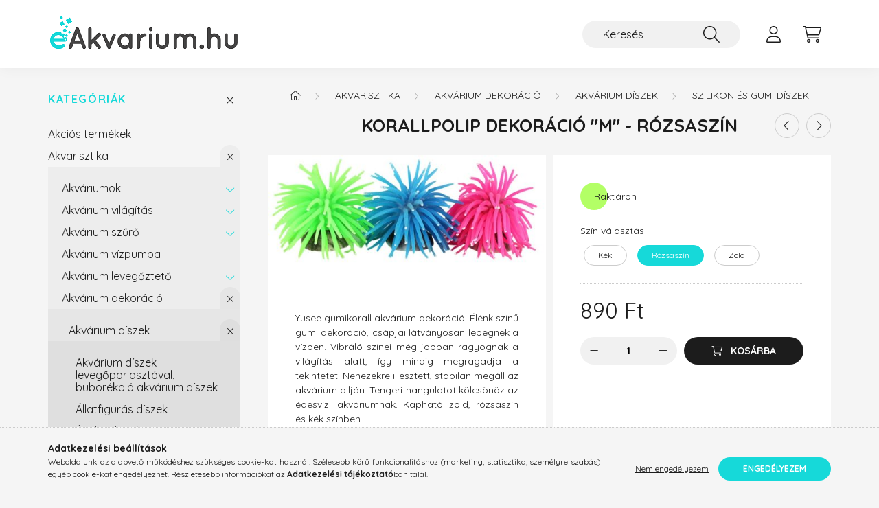

--- FILE ---
content_type: text/html; charset=UTF-8
request_url: https://eakvarium.hu/KORALLPOLIP-dekoracio-M-Rozsaszin
body_size: 20935
content:
<!DOCTYPE html>
<html lang="hu">
    <head>
        <meta charset="utf-8">
<meta name="description" content="KORALLPOLIP dekoráció &quot;M&quot; - Rózsaszín, Yusee gumikorall akvárium dekoráció. Élénk színű gumi dekoráció, csápjai látványosan lebegnek a vízben. Vibráló">
<meta name="robots" content="index, follow">
<meta http-equiv="X-UA-Compatible" content="IE=Edge">
<meta property="og:site_name" content="eakvarium.hu" />
<meta property="og:title" content="KORALLPOLIP dekoráció &quot;M&quot; - Rózsaszín">
<meta property="og:description" content="KORALLPOLIP dekoráció &quot;M&quot; - Rózsaszín, Yusee gumikorall akvárium dekoráció. Élénk színű gumi dekoráció, csápjai látványosan lebegnek a vízben. Vibráló">
<meta property="og:type" content="product">
<meta property="og:url" content="https://eakvarium.hu/KORALLPOLIP-dekoracio-M-Rozsaszin">
<meta property="og:image" content="https://eakvarium.hu/img/70339/6392/6392.jpg">
<meta name="facebook-domain-verification" content="rrs122qu2c24bhdfcjwi1tfydl6vw2">
<meta name="mobile-web-app-capable" content="yes">
<meta name="apple-mobile-web-app-capable" content="yes">
<meta name="MobileOptimized" content="320">
<meta name="HandheldFriendly" content="true">

<title>KORALLPOLIP dekoráció &quot;M&quot; - Rózsaszín</title>


<script>
var service_type="shop";
var shop_url_main="https://eakvarium.hu";
var actual_lang="hu";
var money_len="0";
var money_thousend=" ";
var money_dec=",";
var shop_id=70339;
var unas_design_url="https:"+"/"+"/"+"eakvarium.hu"+"/"+"!common_design"+"/"+"base"+"/"+"002203"+"/";
var unas_design_code='002203';
var unas_base_design_code='2200';
var unas_design_ver=4;
var unas_design_subver=4;
var unas_shop_url='https://eakvarium.hu';
var responsive="yes";
var price_nullcut_disable=1;
var config_plus=new Array();
config_plus['product_tooltip']=1;
config_plus['cart_redirect']=1;
config_plus['money_type']='Ft';
config_plus['money_type_display']='Ft';
var lang_text=new Array();

var UNAS = UNAS || {};
UNAS.shop={"base_url":'https://eakvarium.hu',"domain":'eakvarium.hu',"username":'konipet.unas.hu',"id":70339,"lang":'hu',"currency_type":'Ft',"currency_code":'HUF',"currency_rate":'1',"currency_length":0,"base_currency_length":0,"canonical_url":'https://eakvarium.hu/KORALLPOLIP-dekoracio-M-Rozsaszin'};
UNAS.design={"code":'002203',"page":'product_details'};
UNAS.api_auth="a49c92cc013f9e2811770c5c749f9e12";
UNAS.customer={"email":'',"id":0,"group_id":0,"without_registration":0};
UNAS.shop["category_id"]="951643";
UNAS.shop["sku"]="6392";
UNAS.shop["product_id"]="501112587";
UNAS.shop["only_private_customer_can_purchase"] = false;
 

UNAS.text = {
    "button_overlay_close": `Bezár`,
    "popup_window": `Felugró ablak`,
    "list": `lista`,
    "updating_in_progress": `frissítés folyamatban`,
    "updated": `frissítve`,
    "is_opened": `megnyitva`,
    "is_closed": `bezárva`,
    "deleted": `törölve`,
    "consent_granted": `hozzájárulás megadva`,
    "consent_rejected": `hozzájárulás elutasítva`,
    "field_is_incorrect": `mező hibás`,
    "error_title": `Hiba!`,
    "product_variants": `termék változatok`,
    "product_added_to_cart": `A termék a kosárba került`,
    "product_added_to_cart_with_qty_problem": `A termékből csak [qty_added_to_cart] [qty_unit] került kosárba`,
    "product_removed_from_cart": `A termék törölve a kosárból`,
    "reg_title_name": `Név`,
    "reg_title_company_name": `Cégnév`,
    "number_of_items_in_cart": `Kosárban lévő tételek száma`,
    "cart_is_empty": `A kosár üres`,
    "cart_updated": `A kosár frissült`
};


UNAS.text["delete_from_compare"]= `Törlés összehasonlításból`;
UNAS.text["comparison"]= `Összehasonlítás`;

UNAS.text["delete_from_favourites"]= `Törlés a kedvencek közül`;
UNAS.text["add_to_favourites"]= `Kedvencekhez`;






window.lazySizesConfig=window.lazySizesConfig || {};
window.lazySizesConfig.loadMode=1;
window.lazySizesConfig.loadHidden=false;

window.dataLayer = window.dataLayer || [];
function gtag(){dataLayer.push(arguments)};
gtag('js', new Date());
</script>

<script src="https://eakvarium.hu/!common_packages/jquery/jquery-3.2.1.js?mod_time=1683104288"></script>
<script src="https://eakvarium.hu/!common_packages/jquery/plugins/migrate/migrate.js?mod_time=1683104288"></script>
<script src="https://eakvarium.hu/!common_packages/jquery/plugins/autocomplete/autocomplete.js?mod_time=1751447088"></script>
<script src="https://eakvarium.hu/!common_packages/jquery/plugins/tools/overlay/overlay.js?mod_time=1759905184"></script>
<script src="https://eakvarium.hu/!common_packages/jquery/plugins/tools/toolbox/toolbox.expose.js?mod_time=1725518406"></script>
<script src="https://eakvarium.hu/!common_packages/jquery/plugins/lazysizes/lazysizes.min.js?mod_time=1683104288"></script>
<script src="https://eakvarium.hu/!common_packages/jquery/plugins/lazysizes/plugins/bgset/ls.bgset.min.js?mod_time=1753269494"></script>
<script src="https://eakvarium.hu/!common_packages/jquery/own/shop_common/exploded/common.js?mod_time=1764831093"></script>
<script src="https://eakvarium.hu/!common_packages/jquery/own/shop_common/exploded/common_overlay.js?mod_time=1759905184"></script>
<script src="https://eakvarium.hu/!common_packages/jquery/own/shop_common/exploded/common_shop_popup.js?mod_time=1759905184"></script>
<script src="https://eakvarium.hu/!common_packages/jquery/own/shop_common/exploded/page_product_details.js?mod_time=1751447088"></script>
<script src="https://eakvarium.hu/!common_packages/jquery/own/shop_common/exploded/function_favourites.js?mod_time=1725525526"></script>
<script src="https://eakvarium.hu/!common_packages/jquery/own/shop_common/exploded/function_compare.js?mod_time=1751447088"></script>
<script src="https://eakvarium.hu/!common_packages/jquery/own/shop_common/exploded/function_recommend.js?mod_time=1751447088"></script>
<script src="https://eakvarium.hu/!common_packages/jquery/own/shop_common/exploded/function_product_print.js?mod_time=1725525526"></script>
<script src="https://eakvarium.hu/!common_packages/jquery/plugins/hoverintent/hoverintent.js?mod_time=1683104288"></script>
<script src="https://eakvarium.hu/!common_packages/jquery/own/shop_tooltip/shop_tooltip.js?mod_time=1759905184"></script>
<script src="https://eakvarium.hu/!common_design/base/002200/main.js?mod_time=1759905184"></script>
<script src="https://eakvarium.hu/!common_packages/jquery/plugins/flickity/v3/flickity.pkgd.min.js?mod_time=1759905184"></script>
<script src="https://eakvarium.hu/!common_packages/jquery/plugins/flickity/v3/as-nav-for.js?mod_time=1683104288"></script>
<script src="https://eakvarium.hu/!common_packages/jquery/plugins/toastr/toastr.min.js?mod_time=1683104288"></script>
<script src="https://eakvarium.hu/!common_packages/jquery/plugins/tippy/popper-2.4.4.min.js?mod_time=1683104288"></script>
<script src="https://eakvarium.hu/!common_packages/jquery/plugins/tippy/tippy-bundle.umd.min.js?mod_time=1683104288"></script>
<script src="https://eakvarium.hu/!common_packages/jquery/plugins/photoswipe/photoswipe.min.js?mod_time=1683104288"></script>
<script src="https://eakvarium.hu/!common_packages/jquery/plugins/photoswipe/photoswipe-ui-default.min.js?mod_time=1683104288"></script>

<link href="https://eakvarium.hu/temp/shop_70339_c06bf99e4b1f508eda6a22c5a5768e8b.css?mod_time=1769346956" rel="stylesheet" type="text/css">

<link href="https://eakvarium.hu/KORALLPOLIP-dekoracio-M-Rozsaszin" rel="canonical">
    <link id="favicon-32x32" rel="icon" type="image/png" href="https://eakvarium.hu/!common_design/own/image/favicon_32x32.png" sizes="32x32">
    <link id="favicon-192x192" rel="icon" type="image/png" href="https://eakvarium.hu/!common_design/own/image/favicon_192x192.png" sizes="192x192">
            <link rel="apple-touch-icon" href="https://eakvarium.hu/!common_design/own/image/favicon_32x32.png" sizes="32x32">
        <link rel="apple-touch-icon" href="https://eakvarium.hu/!common_design/own/image/favicon_192x192.png" sizes="192x192">
        <script>
        var google_consent=1;
    
        gtag('consent', 'default', {
           'ad_storage': 'denied',
           'ad_user_data': 'denied',
           'ad_personalization': 'denied',
           'analytics_storage': 'denied',
           'functionality_storage': 'denied',
           'personalization_storage': 'denied',
           'security_storage': 'granted'
        });

    
        gtag('consent', 'update', {
           'ad_storage': 'denied',
           'ad_user_data': 'denied',
           'ad_personalization': 'denied',
           'analytics_storage': 'denied',
           'functionality_storage': 'denied',
           'personalization_storage': 'denied',
           'security_storage': 'granted'
        });

        </script>
    <script async src="https://www.googletagmanager.com/gtag/js?id=G-QNVMSESCJ0"></script>    <script>
    gtag('config', 'G-QNVMSESCJ0');

        </script>
        <script>
    var google_analytics=1;

                gtag('event', 'view_item', {
              "currency": "HUF",
              "value": '890',
              "items": [
                  {
                      "item_id": "6392",
                      "item_name": "KORALLPOLIP dekoráció &quot;M&quot; - Rózsaszín",
                      "item_category": "Akvarisztika/Akvárium dekoráció/Akvárium díszek/Szilikon és Gumi Díszek",
                      "price": '890'
                  }
              ],
              'non_interaction': true
            });
               </script>
       <script>
        var google_ads=1;

                gtag('event','remarketing', {
            'ecomm_pagetype': 'product',
            'ecomm_prodid': ["6392"],
            'ecomm_totalvalue': 890        });
            </script>
    	<script>
	/* <![CDATA[ */
	$(document).ready(function() {
       $(document).bind("contextmenu",function(e) {
            return false;
       });
	});
	/* ]]> */
	</script>
		<script>
	/* <![CDATA[ */
	var omitformtags=["input", "textarea", "select"];
	omitformtags=omitformtags.join("|");
		
	function disableselect(e) {
		if (omitformtags.indexOf(e.target.tagName.toLowerCase())==-1) return false;
		if (omitformtags.indexOf(e.target.tagName.toLowerCase())==2) return false;
	}
		
	function reEnable() {
		return true;
	}
		
	if (typeof document.onselectstart!="undefined") {
		document.onselectstart=new Function ("return false");
	} else {
		document.onmousedown=disableselect;
		document.onmouseup=reEnable;
	}
	/* ]]> */
	</script>
	
    <script>
    var facebook_pixel=1;
    /* <![CDATA[ */
        !function(f,b,e,v,n,t,s){if(f.fbq)return;n=f.fbq=function(){n.callMethod?
            n.callMethod.apply(n,arguments):n.queue.push(arguments)};if(!f._fbq)f._fbq=n;
            n.push=n;n.loaded=!0;n.version='2.0';n.queue=[];t=b.createElement(e);t.async=!0;
            t.src=v;s=b.getElementsByTagName(e)[0];s.parentNode.insertBefore(t,s)}(window,
                document,'script','//connect.facebook.net/en_US/fbevents.js');

        fbq('init', '636669211405854');
                fbq('track', 'PageView', {}, {eventID:'PageView.aXaAQusAYigzdvfFC5gPVAAAcOE'});
        
        fbq('track', 'ViewContent', {
            content_name: 'KORALLPOLIP dekoráció &quot;M&quot; - Rózsaszín',
            content_category: 'Akvarisztika > Akvárium dekoráció > Akvárium díszek > Szilikon és Gumi Díszek',
            content_ids: ['6392'],
            contents: [{'id': '6392', 'quantity': '1'}],
            content_type: 'product',
            value: 890,
            currency: 'HUF'
        }, {eventID:'ViewContent.aXaAQusAYigzdvfFC5gPVAAAcOE'});

        
        $(document).ready(function() {
            $(document).on("addToCart", function(event, product_array){
                facebook_event('AddToCart',{
					content_name: product_array.name,
					content_category: product_array.category,
					content_ids: [product_array.sku],
					contents: [{'id': product_array.sku, 'quantity': product_array.qty}],
					content_type: 'product',
					value: product_array.price,
					currency: 'HUF'
				}, {eventID:'AddToCart.' + product_array.event_id});
            });

            $(document).on("addToFavourites", function(event, product_array){
                facebook_event('AddToWishlist', {
                    content_ids: [product_array.sku],
                    content_type: 'product'
                }, {eventID:'AddToFavourites.' + product_array.event_id});
            });
        });

    /* ]]> */
    </script>
<script>
(function(i,s,o,g,r,a,m){i['BarionAnalyticsObject']=r;i[r]=i[r]||function(){
    (i[r].q=i[r].q||[]).push(arguments)},i[r].l=1*new Date();a=s.createElement(o),
    m=s.getElementsByTagName(o)[0];a.async=1;a.src=g;m.parentNode.insertBefore(a,m)
})(window, document, 'script', 'https://pixel.barion.com/bp.js', 'bp');
                    
bp('init', 'addBarionPixelId', 'BP-TcvnpS70Io-7D');
</script>
<noscript><img height='1' width='1' style='display:none' alt='' src='https://pixel.barion.com/a.gif?__ba_pixel_id=BP-TcvnpS70Io-7D&ev=contentView&noscript=1'/></noscript>

        <meta content="width=device-width, initial-scale=1.0" name="viewport" />
        <link rel="preconnect" href="https://fonts.gstatic.com">
        <link rel="preload" href="https://fonts.googleapis.com/css2?family=Quicksand:wght@400;700&display=swap" as="style" />
        <link rel="stylesheet" href="https://fonts.googleapis.com/css2?family=Quicksand:wght@400;700&display=swap" media="print" onload="this.media='all'">
        <noscript>
            <link rel="stylesheet" href="https://fonts.googleapis.com/css2?family=Quicksand:wght@400;700&display=swap" />
        </noscript>
        
        
        
        
        
        

        
        
        
        
                    
            
            
            
            
            
            
            
            
            
                
    </head>

                
                
    
    
    
    
    
                     
    
    <body class='design_ver4 design_subver1 design_subver2 design_subver3 design_subver4' id="ud_shop_artdet">
    
    <div id="image_to_cart" style="display:none; position:absolute; z-index:100000;"></div>
<div class="overlay_common overlay_warning" id="overlay_cart_add"></div>
<script>$(document).ready(function(){ overlay_init("cart_add",{"onBeforeLoad":false}); });</script>
<div id="overlay_login_outer"></div>	
	<script>
	$(document).ready(function(){
	    var login_redir_init="";

		$("#overlay_login_outer").overlay({
			onBeforeLoad: function() {
                var login_redir_temp=login_redir_init;
                if (login_redir_act!="") {
                    login_redir_temp=login_redir_act;
                    login_redir_act="";
                }

									$.ajax({
						type: "GET",
						async: true,
						url: "https://eakvarium.hu/shop_ajax/ajax_popup_login.php",
						data: {
							shop_id:"70339",
							lang_master:"hu",
                            login_redir:login_redir_temp,
							explicit:"ok",
							get_ajax:"1"
						},
						success: function(data){
							$("#overlay_login_outer").html(data);
							if (unas_design_ver >= 5) $("#overlay_login_outer").modal('show');
							$('#overlay_login1 input[name=shop_pass_login]').keypress(function(e) {
								var code = e.keyCode ? e.keyCode : e.which;
								if(code.toString() == 13) {		
									document.form_login_overlay.submit();		
								}	
							});	
						}
					});
								},
			top: 50,
			mask: {
	color: "#000000",
	loadSpeed: 200,
	maskId: "exposeMaskOverlay",
	opacity: 0.7
},
			closeOnClick: (config_plus['overlay_close_on_click_forced'] === 1),
			onClose: function(event, overlayIndex) {
				$("#login_redir").val("");
			},
			load: false
		});
		
			});
	function overlay_login() {
		$(document).ready(function(){
			$("#overlay_login_outer").overlay().load();
		});
	}
	function overlay_login_remind() {
        if (unas_design_ver >= 5) {
            $("#overlay_remind").overlay().load();
        } else {
            $(document).ready(function () {
                $("#overlay_login_outer").overlay().close();
                setTimeout('$("#overlay_remind").overlay().load();', 250);
            });
        }
	}

    var login_redir_act="";
    function overlay_login_redir(redir) {
        login_redir_act=redir;
        $("#overlay_login_outer").overlay().load();
    }
	</script>  
	<div class="overlay_common overlay_info" id="overlay_remind"></div>
<script>$(document).ready(function(){ overlay_init("remind",[]); });</script>

	<script>
    	function overlay_login_error_remind() {
		$(document).ready(function(){
			load_login=0;
			$("#overlay_error").overlay().close();
			setTimeout('$("#overlay_remind").overlay().load();', 250);	
		});
	}
	</script>  
	<div class="overlay_common overlay_info" id="overlay_newsletter"></div>
<script>$(document).ready(function(){ overlay_init("newsletter",[]); });</script>

<script>
function overlay_newsletter() {
    $(document).ready(function(){
        $("#overlay_newsletter").overlay().load();
    });
}
</script>
<div class="overlay_common overlay_error" id="overlay_script"></div>
<script>$(document).ready(function(){ overlay_init("script",[]); });</script>
    <script>
    $(document).ready(function() {
        $.ajax({
            type: "GET",
            url: "https://eakvarium.hu/shop_ajax/ajax_stat.php",
            data: {master_shop_id:"70339",get_ajax:"1"}
        });
    });
    </script>
    

    <div id="container" class="page_shop_artdet_6392">
                

        <header class="header js-header">
            <div class="header-inner js-header-inner">
                <div class="container">
                    <div class="row gutters-10 gutters-xl-20 flex-nowrap justify-content-center align-items-center py-3 py-lg-4 position-relative">
                        <div class="header__left col col-lg-auto">
                            <div class="header__left-inner d-flex align-items-center">
                                <button type="button" class="hamburger__btn dropdown--btn d-xl-none" id="hamburger__btn" aria-label="hamburger button" data-btn-for=".main__left">
                                    <span class="hamburger__btn-icon icon--hamburger"></span>
                                </button>
                                    <div id="header_logo_img" class="js-element header_logo logo" data-element-name="header_logo">
        <div class="header_logo-img-container">
            <div class="header_logo-img-wrapper">
                                                <a href="https://eakvarium.hu/">                    <picture>
                                                <source srcset="https://eakvarium.hu/!common_design/custom/konipet.unas.hu/element/layout_hu_header_logo-280x60_1_default.png?time=1665429875 1x" />
                        <img                              width="280" height="59"
                                                          src="https://eakvarium.hu/!common_design/custom/konipet.unas.hu/element/layout_hu_header_logo-280x60_1_default.png?time=1665429875"                             
                             alt="eakvarium.hu                        "/>
                    </picture>
                    </a>                                        </div>
        </div>
    </div>

                            </div>
                        </div>

                        <div class="header__right col-auto col-lg">
                            <div class="row gutters-10 align-items-center">
                                
                                <div class="col-auto col-xl d-flex justify-content-end position-static">
                                    
                                    

                                    <button class="search-box__dropdown-btn dropdown--btn d-xl-none" aria-label="search button" type="button" data-btn-for=".search-box__dropdown">
                                        <span class="search-box__dropdown-btn-icon icon--search"></span>
                                    </button>
                                    <div class="search-box search-box__dropdown dropdown--content dropdown--content-till-lg" data-content-for=".search__dropdown-btn" data-content-direction="full">
                                        <div class="dropdown--content-inner search-box__inner position-relative js-search browser-is-chrome" id="box_search_content">
    <form name="form_include_search" id="form_include_search" action="https://eakvarium.hu/shop_search.php" method="get">
    <div class="box-search-group">
        <input data-stay-visible-breakpoint="1200" class="search-box__input ac_input form-control js-search-input" name="search"
               pattern=".{3,100}" id="box_search_input" value="" aria-label="Keresés"
               title="Hosszabb kereső kifejezést írjon be!" placeholder="Keresés" type="search" maxlength="100" autocomplete="off"
               required        >
        <div class='search-box__search-btn-outer input-group-append' title='Keresés'>
            <button class='search-btn' aria-label="Keresés">
                <span class="search-btn-icon icon--search"></span>
            </button>
        </div>
        <div class="search__loading">
            <div class="loading-spinner--small"></div>
        </div>
    </div>
    <div class="search-box__mask"></div>
    </form>
    <div class="ac_results"></div>
</div>
<script>
    $(document).ready(function(){
        $(document).on('smartSearchInputLoseFocus', function(){
            if ($('.js-search-smart-autocomplete').length>0) {
                setTimeout(function () {
                    let height = $(window).height() - ($('.js-search-smart-autocomplete').offset().top - $(window).scrollTop()) - 20;
                    $('.search-smart-autocomplete').css('max-height', height + 'px');
                }, 300);
            }
        });
    });
</script>

                                    </div>

                                        <button type="button" class="profile__btn js-profile-btn dropdown--btn" id="profile__btn" data-orders="https://eakvarium.hu/shop_order_track.php" aria-label="profile button" data-btn-for=".profile__dropdown">
        <span class="profile__btn-icon icon--head"></span>
    </button>
    <div class="profile__dropdown dropdown--content" data-content-for=".profile__btn" data-content-direction="right">
        <div class="dropdown--content-inner">
                    <div class="profile__title">
                <span class="profile__title-icon icon--b-head"></span>
                <span class="profile__title-text">Belépés</span>
            </div>
            <div class='login-box__loggedout-container'>
                <form name="form_login" action="https://eakvarium.hu/shop_logincheck.php" method="post"><input name="file_back" type="hidden" value="/KORALLPOLIP-dekoracio-M-Rozsaszin"><input type="hidden" name="login_redir" value="" id="login_redir">
                <div class="login-box__form-inner">
                    <div class="form-group login-box__input-field form-label-group">
                        <input name="shop_user_login" id="shop_user_login" aria-label="Email" placeholder='Email' type="text" maxlength="100" class="form-control" spellcheck="false" autocomplete="email" autocapitalize="off">
                        <label for="shop_user_login">Email</label>
                    </div>
                    <div class="form-group login-box__input-field form-label-group mb-4">
                        <input name="shop_pass_login" id="shop_pass_login" aria-label="Jelszó" placeholder="Jelszó" type="password" maxlength="100" class="form-control" spellcheck="false" autocomplete="current-password" autocapitalize="off">
                        <label for="shop_pass_login">Jelszó</label>
                    </div>
                    <div class="form-group text-center mb-4">
                        <button type="submit" class="btn btn-primary">Belép</button>
                    </div>
                                        <div class="line-separator"></div>
                    <div class="form-group text-center">
                        <div class="login-box__reg-btn-wrap">
                            <a class="login-box__reg-btn btn btn-secondary" href="https://eakvarium.hu/shop_reg.php?no_reg=0">Regisztráció</a>
                        </div>
                        <div class="login-box__remind-btn-wrap">
                            <button type="button" class="login-box__remind-btn btn btn-secondary" onclick="handleCloseDropdowns(); overlay_login_remind();">Elfelejtettem a jelszavamat</button>
                        </div>
                    </div>
                </div>
                </form>
            </div>
                </div>
    </div>


                                    <button class="cart-box__btn dropdown--btn js-cart-box-loaded-by-ajax" aria-label="cart button" type="button" data-btn-for=".cart-box__dropdown">
                                        <span class="cart-box__btn-icon icon--cart">
                                                <span id="box_cart_content" class="cart-box">            </span>
                                        </span>
                                    </button>
                                                                        <div class="cart-box__dropdown dropdown--content js-cart-box-dropdown" data-content-for=".cart-box__btn" data-content-direction="right">
                                        <div class="h-100 dropdown--content-inner" id="box_cart_content2">
                                            <div class="loading-spinner-wrapper text-center">
                                                <div class="loading-spinner--small" style="width:30px;height:30px;"></div>
                                            </div>
                                            <script>
                                                $(document).ready(function(){
                                                    $('.cart-box__btn').on('click', function(){
                                                        let $this_btn = $(this);
                                                        const $box_cart_2 = $("#box_cart_content2");

                                                        if (!$this_btn.hasClass('ajax-loading') && !$this_btn.hasClass('is-loaded')) {
                                                            $.ajax({
                                                                type: "GET",
                                                                async: true,
                                                                url: "https://eakvarium.hu/shop_ajax/ajax_box_cart.php?get_ajax=1&lang_master=hu&cart_num=2",
                                                                beforeSend:function(){
                                                                    $this_btn.addClass('ajax-loading');
                                                                    $box_cart_2.addClass('ajax-loading');
                                                                },
                                                                success: function (data) {
                                                                    $box_cart_2.html(data).removeClass('ajax-loading').addClass("is-loaded");
                                                                    $this_btn.removeClass('ajax-loading').addClass("is-loaded");

                                                                    const $box_cart_free_shipping_el = $(".js-cart-box-free-shipping", $box_cart_2);
                                                                    const $box_cart_sum_and_btns_el = $(".js-cart-box-sum-and-btns", $box_cart_2);
                                                                    const $box_cart_header_el = $(".js-cart-box-title", $box_cart_2);

                                                                    requestAnimationFrame(function() {
                                                                        if ($box_cart_free_shipping_el.length > 0 && $box_cart_free_shipping_el.css('display') != 'none') {
                                                                            root.style.setProperty("--cart-box-free-shipping-height", $box_cart_free_shipping_el.outerHeight(true) + "px");
                                                                        }
                                                                        if ($box_cart_header_el.length > 0 && $box_cart_header_el.css('display') != 'none') {
                                                                            root.style.setProperty("--cart-box-header-height", $box_cart_header_el.outerHeight(true) + "px");
                                                                        }
                                                                        root.style.setProperty("--cart-box-sum-and-btns", $box_cart_sum_and_btns_el.outerHeight(true) + "px");
                                                                    })
                                                                }
                                                            });
                                                        }
                                                    });
                                                });
                                            </script>
                                            
                                        </div>
                                    </div>
                                                                    </div>
                            </div>
                        </div>
                    </div>
                </div>
            </div>
        </header>
        
        <main class="main">
            <div class="container">
                <div class="row">
                                        <div class="main__left col-auto dropdown--content dropdown--content-till-lg" data-content-for=".hamburger__btn, .filter-top__filter-btn" data-content-direction="left">
                        <button class="main__left-btn-close btn-close d-xl-none" data-close-btn-for=".hamburger__btn, .main__left" type="button" aria-label="bezár" data-text="bezár"></button>
                        <div class="main__left-inner">
                            

                                                        <div id="box_container_shop_cat" class="box_container">
                                <div class="box box--closeable has-opened-content">
                                    <div class="box__title h4">
                                        <span class="box__title-text" onclick="boxContentOpener($(this));">Kategóriák</span>
                                        <button onclick="boxContentOpener($(this));"  aria-expanded="true" class="box__toggle-btn content-toggle-btn" aria-haspopup="listbox" type="button"></button>
                                    </div>
                                    <div class="box__content show js-box-content">
                                                <script>
    function navItemOpen($thisBtn) {
        let $thisParentSubmenu = $thisBtn.closest('.submenu');
        let $thisNavItem = $thisBtn.closest('.nav-item');
        let $thisSubmenu = $thisNavItem.find('.submenu').first();

        /*remove is-opened class form the rest menus (cat+plus)*/
        let $notThisOpenedNavItem = $thisParentSubmenu.find('.nav-item.show').not($thisNavItem);
        $notThisOpenedNavItem.find('.submenu.show').removeClass('show');
        $notThisOpenedNavItem.find('.submenu-toggle-btn').attr('aria-expanded','false');
        $notThisOpenedNavItem.removeClass('show');

        if ($thisNavItem.hasClass('show')) {
            $thisBtn.attr('aria-expanded','false');
            $thisNavItem.removeClass('show');
            $thisSubmenu.removeClass('show');
        } else {
            $thisBtn.attr('aria-expanded','true');
            $thisNavItem.addClass('show');
            $thisSubmenu.addClass('show');
        }
    }
    function catSubLoad($id,$ajaxUrl){
        let $navItem = $('.nav-item[data-id="'+$id+'"]');

        $.ajax({
            type: 'GET',
            url: $ajaxUrl,
            beforeSend: function(){
                $navItem.addClass('ajax-loading');
                setTimeout(function (){
                    if (!$navItem.hasClass('ajax-loaded')) {
                        $navItem.addClass('ajax-loader');
                    }
                }, 500);
            },
            success:function(data){
                $navItem.append(data);
                $("> .nav-link-wrapper > .submenu-toggle-btn", $navItem).attr('onclick','navItemOpen($(this));').trigger('click');
                $navItem.removeClass('ajax-loading ajax-loader').addClass('ajax-loaded');
            }
        });
    }
</script>

<ul id="nav__cat" class="navbar-nav js-navbar-nav">
            <li class="nav-item spec-item js-nav-item-akcio" data-id="akcio">
            <div class="nav-link-wrapper">
                <a class="nav-link" href="https://eakvarium.hu/shop_artspec.php?artspec=1">
                    Akciós termékek
                                    </a>

                            </div>
                    </li>
            <li class="nav-item has-submenu show js-nav-item-351974" data-id="351974">
            <div class="nav-link-wrapper">
                <a class="nav-link" href="https://eakvarium.hu/termekkategoria/akvarisztika/">
                    Akvarisztika
                                    </a>

                                <button                         onclick="navItemOpen($(this));" aria-expanded="true"                        class="content-toggle-btn submenu-toggle-btn" data-toggle="submenu" aria-haspopup="true" type="button">
                </button>
                            </div>
                            <ul class="submenu collapse show submenu--level-1">
            <li class="nav-item  has-submenu js-nav-item-111361" data-id="111361">
            <div class="nav-link-wrapper">
                <a class="nav-link" href="https://eakvarium.hu/Akvariumok" >Akváriumok
                                </a>
                                    <button                             onclick="catSubLoad('111361','https://eakvarium.hu/shop_ajax/ajax_box_cat.php?get_ajax=1&type=layout&change_lang=hu&level=2&key=111361&box_var_name=shop_cat&box_var_layout_cache=1&box_var_expand_cache=yes&box_var_layout_level0=0&box_var_layout=1&box_var_ajax=1&box_var_section=content&box_var_highlight=yes&box_var_type=expand&box_var_div=no&box_var_expand_cache_per_cats=1');" aria-expanded="false"
                                                        class="content-toggle-btn submenu-toggle-btn" data-toggle="submenu" aria-haspopup="true" type="button">
                    </button>
                            </div>
                    </li>
            <li class="nav-item  has-submenu js-nav-item-618054" data-id="618054">
            <div class="nav-link-wrapper">
                <a class="nav-link" href="https://eakvarium.hu/termekkategoria/akvarisztika/vilagitas/" >Akvárium világítás
                                </a>
                                    <button                             onclick="catSubLoad('618054','https://eakvarium.hu/shop_ajax/ajax_box_cat.php?get_ajax=1&type=layout&change_lang=hu&level=2&key=618054&box_var_name=shop_cat&box_var_layout_cache=1&box_var_expand_cache=yes&box_var_layout_level0=0&box_var_layout=1&box_var_ajax=1&box_var_section=content&box_var_highlight=yes&box_var_type=expand&box_var_div=no&box_var_expand_cache_per_cats=1');" aria-expanded="false"
                                                        class="content-toggle-btn submenu-toggle-btn" data-toggle="submenu" aria-haspopup="true" type="button">
                    </button>
                            </div>
                    </li>
            <li class="nav-item  has-submenu js-nav-item-743534" data-id="743534">
            <div class="nav-link-wrapper">
                <a class="nav-link" href="https://eakvarium.hu/termekkategoria/akvarisztika/szures/" >Akvárium szűrő
                                </a>
                                    <button                             onclick="catSubLoad('743534','https://eakvarium.hu/shop_ajax/ajax_box_cat.php?get_ajax=1&type=layout&change_lang=hu&level=2&key=743534&box_var_name=shop_cat&box_var_layout_cache=1&box_var_expand_cache=yes&box_var_layout_level0=0&box_var_layout=1&box_var_ajax=1&box_var_section=content&box_var_highlight=yes&box_var_type=expand&box_var_div=no&box_var_expand_cache_per_cats=1');" aria-expanded="false"
                                                        class="content-toggle-btn submenu-toggle-btn" data-toggle="submenu" aria-haspopup="true" type="button">
                    </button>
                            </div>
                    </li>
            <li class="nav-item  js-nav-item-518585" data-id="518585">
            <div class="nav-link-wrapper">
                <a class="nav-link" href="https://eakvarium.hu/akvarium-vizpumpa" >Akvárium vízpumpa
                                </a>
                            </div>
                    </li>
            <li class="nav-item  has-submenu js-nav-item-354198" data-id="354198">
            <div class="nav-link-wrapper">
                <a class="nav-link" href="https://eakvarium.hu/termekkategoria/akvarisztika/levegopumpak/" >Akvárium levegőztető
                                </a>
                                    <button                             onclick="catSubLoad('354198','https://eakvarium.hu/shop_ajax/ajax_box_cat.php?get_ajax=1&type=layout&change_lang=hu&level=2&key=354198&box_var_name=shop_cat&box_var_layout_cache=1&box_var_expand_cache=yes&box_var_layout_level0=0&box_var_layout=1&box_var_ajax=1&box_var_section=content&box_var_highlight=yes&box_var_type=expand&box_var_div=no&box_var_expand_cache_per_cats=1');" aria-expanded="false"
                                                        class="content-toggle-btn submenu-toggle-btn" data-toggle="submenu" aria-haspopup="true" type="button">
                    </button>
                            </div>
                    </li>
            <li class="nav-item  has-submenu show js-nav-item-648400" data-id="648400">
            <div class="nav-link-wrapper">
                <a class="nav-link" href="https://eakvarium.hu/termekkategoria/akvarisztika/dekoraciok/" >Akvárium dekoráció
                                </a>
                                    <button                             onclick="navItemOpen($(this));" aria-expanded="true"                            class="content-toggle-btn submenu-toggle-btn" data-toggle="submenu" aria-haspopup="true" type="button">
                    </button>
                            </div>
                            <ul class="submenu collapse show submenu--level-2">
            <li class="nav-item  has-submenu show js-nav-item-733531" data-id="733531">
            <div class="nav-link-wrapper">
                <a class="nav-link" href="https://eakvarium.hu/termekkategoria/akvarisztika/dekoraciok/mugyanta-diszek/" >Akvárium díszek
                                </a>
                                    <button                             onclick="navItemOpen($(this));" aria-expanded="true"                            class="content-toggle-btn submenu-toggle-btn" data-toggle="submenu" aria-haspopup="true" type="button">
                    </button>
                            </div>
                            <ul class="submenu collapse show submenu--level-3">
            <li class="nav-item  js-nav-item-489577" data-id="489577">
            <div class="nav-link-wrapper">
                <a class="nav-link" href="https://eakvarium.hu/termekkategoria/akvarisztika/dekoraciok/mugyanta-diszek/levegopumpa-diszek/" >Akvárium díszek levegőporlasztóval, buborékoló akvárium díszek
                                </a>
                            </div>
                    </li>
            <li class="nav-item  js-nav-item-133740" data-id="133740">
            <div class="nav-link-wrapper">
                <a class="nav-link" href="https://eakvarium.hu/termekkategoria/akvarisztika/dekoraciok/mugyanta-diszek/allat-mugyanta-dekor/" >Állatfigurás díszek
                                </a>
                            </div>
                    </li>
            <li class="nav-item  js-nav-item-122671" data-id="122671">
            <div class="nav-link-wrapper">
                <a class="nav-link" href="https://eakvarium.hu/termekkategoria/akvarisztika/dekoraciok/mugyanta-diszek/epulet-mugyanta-dekor/" >Épület díszek
                                </a>
                            </div>
                    </li>
            <li class="nav-item  js-nav-item-535447" data-id="535447">
            <div class="nav-link-wrapper">
                <a class="nav-link" href="https://eakvarium.hu/termekkategoria/akvarisztika/dekoraciok/mugyanta-diszek/mugyanta-diszek-fak-gyokerek-sziklak/" >Fa / Gyökér / Szikla díszek
                                </a>
                            </div>
                    </li>
            <li class="nav-item  js-nav-item-780334" data-id="780334">
            <div class="nav-link-wrapper">
                <a class="nav-link" href="https://eakvarium.hu/termekkategoria/akvarisztika/dekoraciok/mugyanta-diszek/keramia-diszek-feher/" >Fehér akvárium díszek
                                </a>
                            </div>
                    </li>
            <li class="nav-item  js-nav-item-671072" data-id="671072">
            <div class="nav-link-wrapper">
                <a class="nav-link" href="https://eakvarium.hu/termekkategoria/akvarisztika/dekoraciok/mugyanta-diszek/hajo-auto-repulo-mugyanta-dekor/" >Hajó / Autó / Repülő / Motor díszek
                                </a>
                            </div>
                    </li>
            <li class="nav-item  js-nav-item-616069" data-id="616069">
            <div class="nav-link-wrapper">
                <a class="nav-link" href="https://eakvarium.hu/Novenyulteto-edeny" >Növényültető edény
                                </a>
                            </div>
                    </li>
            <li class="nav-item  js-nav-item-241491" data-id="241491">
            <div class="nav-link-wrapper">
                <a class="nav-link" href="https://eakvarium.hu/Hid-akvarium-diszek" >Híd akvárium díszek
                                </a>
                            </div>
                    </li>
            <li class="nav-item  js-nav-item-193128" data-id="193128">
            <div class="nav-link-wrapper">
                <a class="nav-link" href="https://eakvarium.hu/Szobor-akvarium-diszek" >Szobor akvárium díszek
                                </a>
                            </div>
                    </li>
            <li class="nav-item  js-nav-item-262548" data-id="262548">
            <div class="nav-link-wrapper">
                <a class="nav-link" href="https://eakvarium.hu/termekkategoria/akvarisztika/dekoraciok/mugyanta-diszek/vegyes-mugyanta-dekor/" >Még több akvárium dísz
                                </a>
                            </div>
                    </li>
    
        <li class="nav-item">
        <div class="nav-link-wrapper">
            <a class="nav-link nav-item__all-cat" href="https://eakvarium.hu/termekkategoria/akvarisztika/dekoraciok/mugyanta-diszek/">További kategóriák</a>
        </div>
    </li>
    
    </ul>

                    </li>
            <li class="nav-item  has-submenu js-nav-item-423702" data-id="423702">
            <div class="nav-link-wrapper">
                <a class="nav-link" href="https://eakvarium.hu/termekkategoria/akvarisztika/dekoraciok/akvarium-hatterek/" >Akvárium hátterek, poszterek
                                </a>
                                    <button                             onclick="catSubLoad('423702','https://eakvarium.hu/shop_ajax/ajax_box_cat.php?get_ajax=1&type=layout&change_lang=hu&level=3&key=423702&box_var_name=shop_cat&box_var_layout_cache=1&box_var_expand_cache=yes&box_var_layout_level0=0&box_var_layout=1&box_var_ajax=1&box_var_section=content&box_var_highlight=yes&box_var_type=expand&box_var_div=no&box_var_expand_cache_per_cats=1');" aria-expanded="false"
                                                        class="content-toggle-btn submenu-toggle-btn" data-toggle="submenu" aria-haspopup="true" type="button">
                    </button>
                            </div>
                    </li>
            <li class="nav-item  has-submenu js-nav-item-723524" data-id="723524">
            <div class="nav-link-wrapper">
                <a class="nav-link" href="https://eakvarium.hu/termekkategoria/akvarisztika/dekoraciok/aljzatok/" >Akvárium aljzat
                                </a>
                                    <button                             onclick="catSubLoad('723524','https://eakvarium.hu/shop_ajax/ajax_box_cat.php?get_ajax=1&type=layout&change_lang=hu&level=3&key=723524&box_var_name=shop_cat&box_var_layout_cache=1&box_var_expand_cache=yes&box_var_layout_level0=0&box_var_layout=1&box_var_ajax=1&box_var_section=content&box_var_highlight=yes&box_var_type=expand&box_var_div=no&box_var_expand_cache_per_cats=1');" aria-expanded="false"
                                                        class="content-toggle-btn submenu-toggle-btn" data-toggle="submenu" aria-haspopup="true" type="button">
                    </button>
                            </div>
                    </li>
            <li class="nav-item  js-nav-item-796950" data-id="796950">
            <div class="nav-link-wrapper">
                <a class="nav-link" href="https://eakvarium.hu/termekkategoria/akvarisztika/dekoraciok/munovenyek/" >Akvárium műnövény
                                </a>
                            </div>
                    </li>
            <li class="nav-item  js-nav-item-669664" data-id="669664">
            <div class="nav-link-wrapper">
                <a class="nav-link" href="https://eakvarium.hu/termekkategoria/akvarisztika/dekoraciok/termeszetes-diszkovek/" >Természetes Díszkövek
                                </a>
                            </div>
                    </li>
            <li class="nav-item  js-nav-item-562654" data-id="562654">
            <div class="nav-link-wrapper">
                <a class="nav-link" href="https://eakvarium.hu/termekkategoria/akvarisztika/dekoraciok/termeszetes-fak-gyokerek/" >Természetes Fák/Gyökerek
                                </a>
                            </div>
                    </li>
    
    
    </ul>

                    </li>
            <li class="nav-item  js-nav-item-746594" data-id="746594">
            <div class="nav-link-wrapper">
                <a class="nav-link" href="https://eakvarium.hu/termekkategoria/akvarisztika/akvarium-butorok/" >Akvárium bútorok, szekrények
                                </a>
                            </div>
                    </li>
            <li class="nav-item  js-nav-item-925271" data-id="925271">
            <div class="nav-link-wrapper">
                <a class="nav-link" href="https://eakvarium.hu/termekkategoria/akvarisztika/akvarium-kellekek/vizmelegito/" >Akvárium fűtő, vízmelegítő
                                </a>
                            </div>
                    </li>
            <li class="nav-item  has-submenu js-nav-item-801267" data-id="801267">
            <div class="nav-link-wrapper">
                <a class="nav-link" href="https://eakvarium.hu/termekkategoria/akvarisztika/kiegeszitok/" >Akvárium kiegészítők
                                </a>
                                    <button                             onclick="catSubLoad('801267','https://eakvarium.hu/shop_ajax/ajax_box_cat.php?get_ajax=1&type=layout&change_lang=hu&level=2&key=801267&box_var_name=shop_cat&box_var_layout_cache=1&box_var_expand_cache=yes&box_var_layout_level0=0&box_var_layout=1&box_var_ajax=1&box_var_section=content&box_var_highlight=yes&box_var_type=expand&box_var_div=no&box_var_expand_cache_per_cats=1');" aria-expanded="false"
                                                        class="content-toggle-btn submenu-toggle-btn" data-toggle="submenu" aria-haspopup="true" type="button">
                    </button>
                            </div>
                    </li>
            <li class="nav-item  has-submenu js-nav-item-270566" data-id="270566">
            <div class="nav-link-wrapper">
                <a class="nav-link" href="https://eakvarium.hu/termekkategoria/akvarisztika/akvarium-teto/" >Akvárium tető
                                </a>
                                    <button                             onclick="catSubLoad('270566','https://eakvarium.hu/shop_ajax/ajax_box_cat.php?get_ajax=1&type=layout&change_lang=hu&level=2&key=270566&box_var_name=shop_cat&box_var_layout_cache=1&box_var_expand_cache=yes&box_var_layout_level0=0&box_var_layout=1&box_var_ajax=1&box_var_section=content&box_var_highlight=yes&box_var_type=expand&box_var_div=no&box_var_expand_cache_per_cats=1');" aria-expanded="false"
                                                        class="content-toggle-btn submenu-toggle-btn" data-toggle="submenu" aria-haspopup="true" type="button">
                    </button>
                            </div>
                    </li>
    
        <li class="nav-item">
        <div class="nav-link-wrapper">
            <a class="nav-link nav-item__all-cat" href="https://eakvarium.hu/termekkategoria/akvarisztika/">További kategóriák</a>
        </div>
    </li>
    
    </ul>

                    </li>
            <li class="nav-item has-submenu js-nav-item-145870" data-id="145870">
            <div class="nav-link-wrapper">
                <a class="nav-link" href="https://eakvarium.hu/termekkategoria/terrarisztika/">
                    Terrarisztika
                                    </a>

                                <button                         onclick="catSubLoad('145870','https://eakvarium.hu/shop_ajax/ajax_box_cat.php?get_ajax=1&type=layout&change_lang=hu&level=1&key=145870&box_var_name=shop_cat&box_var_layout_cache=1&box_var_expand_cache=yes&box_var_layout_level0=0&box_var_layout=1&box_var_ajax=1&box_var_section=content&box_var_highlight=yes&box_var_type=expand&box_var_div=no&box_var_expand_cache_per_cats=1');" aria-expanded="false"
                                                class="content-toggle-btn submenu-toggle-btn" data-toggle="submenu" aria-haspopup="true" type="button">
                </button>
                            </div>
                    </li>
            <li class="nav-item has-submenu js-nav-item-529357" data-id="529357">
            <div class="nav-link-wrapper">
                <a class="nav-link" href="https://eakvarium.hu/termekkategoria/kerti-to/">
                    Kerti Tó
                                    </a>

                                <button                         onclick="catSubLoad('529357','https://eakvarium.hu/shop_ajax/ajax_box_cat.php?get_ajax=1&type=layout&change_lang=hu&level=1&key=529357&box_var_name=shop_cat&box_var_layout_cache=1&box_var_expand_cache=yes&box_var_layout_level0=0&box_var_layout=1&box_var_ajax=1&box_var_section=content&box_var_highlight=yes&box_var_type=expand&box_var_div=no&box_var_expand_cache_per_cats=1');" aria-expanded="false"
                                                class="content-toggle-btn submenu-toggle-btn" data-toggle="submenu" aria-haspopup="true" type="button">
                </button>
                            </div>
                    </li>
            <li class="nav-item js-nav-item-542616" data-id="542616">
            <div class="nav-link-wrapper">
                <a class="nav-link" href="https://eakvarium.hu/Muanyag-zoldfal">
                    Műanyag zöldfal
                                    </a>

                            </div>
                    </li>
            <li class="nav-item js-nav-item-243774" data-id="243774">
            <div class="nav-link-wrapper">
                <a class="nav-link" href="https://eakvarium.hu/Munoveny-dekoracio">
                    Műnövény dekoráció
                                    </a>

                            </div>
                    </li>
    </ul>
    
                                                			<ul id="nav__menu" class="navbar-nav js-navbar-nav">
				<li class="nav-item js-nav-item-858287">
			<div class="nav-link-wrapper">
				<a class="nav-link" href="https://eakvarium.hu/szolgaltatasaink">
					Szolgáltatásaink
									</a>
							</div>
					</li>
			<li class="nav-item js-nav-item-950176">
			<div class="nav-link-wrapper">
				<a class="nav-link" href="https://eakvarium.hu/spg/950176/Referenciaink">
					Referenciáink
									</a>
							</div>
					</li>
			<li class="nav-item js-nav-item-317675">
			<div class="nav-link-wrapper">
				<a class="nav-link" href="https://eakvarium.hu/spg/317675/Tippek-es-megoldasok-terrariumodhoz">
					Tippek és megoldások terráriumodhoz
									</a>
							</div>
					</li>
			<li class="nav-item js-nav-item-758533">
			<div class="nav-link-wrapper">
				<a class="nav-link" href="https://eakvarium.hu/spg/758533/Tippek-es-megoldasok-teknos-tartoknak">
					Tippek és megoldások teknős tartóknak
									</a>
							</div>
					</li>
		</ul>

    
                                    </div>
                                </div>
                                <script>
                                    function boxContentOpener($thisEl) {
                                        let $thisBox = $thisEl.closest('.box');
                                        let $thisBtn = $thisBox.find('.box__toggle-btn');

                                        if ($thisBox.hasClass('has-opened-content')) {
                                            $thisBtn.attr('aria-expanded','false').removeClass('open').addClass('close');
                                            $thisBox.removeClass('has-opened-content').find('.box__content').removeClass('show');
                                        } else {
                                            $thisBox.addClass('has-opened-content').find('.box__content').addClass('show');
                                            $thisBtn.attr('aria-expanded','true').removeClass('open').addClass('close')
                                        }
                                    }
                                </script>
                            </div>
                            
                                    
    

                            
                            
                            <div id='box_container_shop_top' class='box_container_1'>
                            <div class="box">
                                <div class="box__title h4">TOP termékek</div>
                                <div class="box__content js-box-content"><div id='box_top_content' class='box_content box_top_content'><div class='box_content_ajax' data-min-length='5'></div><script>
	$.ajax({
		type: "GET",
		async: true,
		url: "https://eakvarium.hu/shop_ajax/ajax_box_top.php",
		data: {
			box_id:"",
			unas_page:"1",
			cat_endid:"951643",
			get_ajax:1,
			shop_id:"70339",
			lang_master:"hu"
		},
		success: function(result){
			$("#box_top_content").html(result);
		}
	});
</script>
</div></div>
                            </div>
                            </div>

                                                        
                            
                            
                        </div>
                    </div>
                    
                                        <div class="main__right col px-0">
                                                
                        
    <link rel="stylesheet" type="text/css" href="https://eakvarium.hu/!common_packages/jquery/plugins/photoswipe/css/default-skin.min.css">
    <link rel="stylesheet" type="text/css" href="https://eakvarium.hu/!common_packages/jquery/plugins/photoswipe/css/photoswipe.min.css">
        
    
    <script>
        var $clickElementToInitPs = '.js-init-ps';

        var initPhotoSwipeFromDOM = function() {
            var $pswp = $('.pswp')[0];
            var $psDatas = $('.photoSwipeDatas');

            $psDatas.each( function() {
                var $pics = $(this),
                    getItems = function() {
                        var items = [];
                        $pics.find('a').each(function() {
                            var $this = $(this),
                                $href   = $this.attr('href'),
                                $size   = $this.data('size').split('x'),
                                $width  = $size[0],
                                $height = $size[1],
                                item = {
                                    src : $href,
                                    w   : $width,
                                    h   : $height
                                };
                            items.push(item);
                        });
                        return items;
                    };

                var items = getItems();

                $($clickElementToInitPs).on('click', function (event) {
                    var $this = $(this);
                    event.preventDefault();

                    var $index = parseInt($this.attr('data-loop-index'));
                    var options = {
                        index: $index,
                        history: false,
                        bgOpacity: 1,
                        preventHide: true,
                        shareEl: false,
                        showHideOpacity: true,
                        showAnimationDuration: 200,
                        getDoubleTapZoom: function (isMouseClick, item) {
                            if (isMouseClick) {
                                return 1;
                            } else {
                                return item.initialZoomLevel < 0.7 ? 1 : 1.5;
                            }
                        }
                    };

                    var photoSwipe = new PhotoSwipe($pswp, PhotoSwipeUI_Default, items, options);
                    photoSwipe.init();
                });
            });
        };
    </script>


<div id="page_artdet_content" class="artdet artdet--type-1">
            <div class="fixed-cart bg-primary shadow-sm js-fixed-cart" id="artdet__fixed-cart">
            <div class="container">
                <div class="row gutters-5 align-items-center py-2 py-sm-3">
                    <div class="col-auto">
                        <img class="navbar__fixed-cart-img lazyload" width="50" height="50" src="https://eakvarium.hu/main_pic/space.gif" data-src="https://eakvarium.hu/img/70339/6392/50x50/6392.jpg?time=1690202476" data-srcset="https://eakvarium.hu/img/70339/6392/100x100/6392.jpg?time=1690202476 2x" alt="KORALLPOLIP dekoráció &quot;M&quot; - Rózsaszín" />
                    </div>
                    <div class="col">
                        <div class="d-flex flex-column flex-xl-row align-items-xl-center">
                            <div class="fixed-cart__name line-clamp--2-12">KORALLPOLIP dekoráció &quot;M&quot; - Rózsaszín
</div>
                                                            <div class="fixed-cart__prices with-rrp row gutters-5 align-items-baseline ml-xl-auto ">
                                                                            <div class="fixed-cart__price col-auto fixed-cart__price--base product-price--base">
                                            <span class="fixed-cart__price-base-value"><span class='price-gross-format'><span id='price_net_brutto_6392' class='price_net_brutto_6392 price-gross'>890</span><span class='price-currency'> Ft</span></span></span>                                        </div>
                                                                                                        </div>
                                                    </div>
                    </div>
                    <div class="col-auto">
                        <button class="navbar__fixed-cart-btn btn" type="button" onclick="$('.artdet__cart-btn').trigger('click');"  >
                            <span class="navbar__fixed-cart-btn-icon icon--b-cart"></span>
                            <span class="navbar__fixed-cart-btn-text d-none d-xs-inline">Kosárba</span>
                        </button>
                    </div>
                </div>
            </div>
        </div>
        <script>
            $(document).ready(function () {
                var $itemVisibilityCheck = $(".js-main-cart-btn");
                var $stickyElement = $(".js-fixed-cart");

                $(window).scroll(function () {
                    if ($(this).scrollTop() + 60 > $itemVisibilityCheck.offset().top) {
                        $stickyElement.addClass('is-visible');
                    } else {
                        $stickyElement.removeClass('is-visible');
                    }
                });
            });
        </script>
        <div class="artdet__breadcrumb">
        <div class="container">
                <nav id="breadcrumb" aria-label="breadcrumb">
                                <ol class="breadcrumb level-4">
                <li class="breadcrumb-item">
                                        <a class="breadcrumb-item breadcrumb-item--home" href="https://eakvarium.hu/sct/0/" aria-label="Főkategória" title="Főkategória"></a>
                                    </li>
                                <li class="breadcrumb-item">
                                        <a class="breadcrumb-item" href="https://eakvarium.hu/termekkategoria/akvarisztika/">Akvarisztika</a>
                                    </li>
                                <li class="breadcrumb-item">
                                        <a class="breadcrumb-item" href="https://eakvarium.hu/termekkategoria/akvarisztika/dekoraciok/">Akvárium dekoráció</a>
                                    </li>
                                <li class="breadcrumb-item">
                                        <a class="breadcrumb-item" href="https://eakvarium.hu/termekkategoria/akvarisztika/dekoraciok/mugyanta-diszek/">Akvárium díszek</a>
                                    </li>
                                <li class="breadcrumb-item">
                                        <a class="breadcrumb-item" href="https://eakvarium.hu/termekkategoria/akvarisztika/dekoraciok/szilikon-es-gumi-diszek/">Szilikon és Gumi Díszek</a>
                                    </li>
                            </ol>
            <script>
                $("document").ready(function(){
                                                                        $(".js-nav-item-351974").addClass("has-active");
                                                                                                $(".js-nav-item-648400").addClass("has-active");
                                                                                                $(".js-nav-item-733531").addClass("has-active");
                                                                                                $(".js-nav-item-951643").addClass("has-active");
                                                            });
            </script>
                </nav>

        </div>
    </div>

    <script>
<!--
var lang_text_warning=`Figyelem!`
var lang_text_required_fields_missing=`Kérjük töltse ki a kötelező mezők mindegyikét!`
function formsubmit_artdet() {
   cart_add("6392","",null,1)
}
$(document).ready(function(){
	select_base_price("6392",1);
	
	
});
// -->
</script>


    <form name="form_temp_artdet">


    <div class="artdet__name-wrap mb-4">
        <div class="container px-3 px-md-4">
                            <div class="artdet__pagination d-flex">
                    <button class="artdet__pagination-btn artdet__pagination-prev btn btn-square btn-outline-light icon--arrow-left ml-auto" type="button" onclick="product_det_prevnext('https://eakvarium.hu/KORALLPOLIP-dekoracio-M-Rozsaszin','?cat=951643&sku=6392&action=prev_js')" title="Előző termék"></button>
                    <button class="artdet__pagination-btn artdet__pagination-next btn btn-square btn-outline-light icon--arrow-right ml-3" type="button" onclick="product_det_prevnext('https://eakvarium.hu/KORALLPOLIP-dekoracio-M-Rozsaszin','?cat=951643&sku=6392&action=next_js')" title="Következő termék"></button>
                </div>
                        <div class="d-flex justify-content-center align-items-center">
                                <h1 class="artdet__name line-clamp--3-14">KORALLPOLIP dekoráció &quot;M&quot; - Rózsaszín
</h1>
            </div>
                    </div>
    </div>

    <div class="artdet__pic-data-wrap mb-3 mb-lg-5 js-product">
        <div class="container px-3 px-md-4">
            <div class="row gutters-5 main-block">
                <div class="artdet__img-data-left-col col-md-6 col-xxl-8">
                    <div class="row gutters-5 h-100">
                        <div class="artdet__img-col col-xxl-6">
                            <div class="artdet__img-inner has-image">
                                		                                                                
                                <div class="artdet__alts js-alts carousel mb-4" data-flickity='{ "cellAlign": "left", "contain": true, "groupCells": false, "lazyLoad": true, "sync": ".artdet__img-thumbs", "pageDots": false, "prevNextButtons": false }'>
                                    <div class="carousel-cell artdet__alt-img-cell js-init-ps" data-loop-index="0">
                                        		                                        <img class="artdet__alt-img artdet__img--main"
                                            src="https://eakvarium.hu/img/70339/6392/500x500/6392.jpg?time=1690202476"
                                            srcset="https://eakvarium.hu/img/70339/6392/700x700/6392.jpg?time=1690202476 1.4x"                                            alt="KORALLPOLIP dekoráció &quot;M&quot; - Rózsaszín" title="KORALLPOLIP dekoráció &quot;M&quot; - Rózsaszín" id="main_image"
                                                                                        data-original-width="800"
                                            data-original-height="329"
                                                    
                
                            width="500" height="205"
        
                
                    
                                                                                    />
                                    </div>
                                                                    </div>

                                
                                                                    <script>
                                        $(document).ready(function() {
                                            initPhotoSwipeFromDOM();
                                        });
                                    </script>

                                    <div class="photoSwipeDatas invisible">
                                        <a href="https://eakvarium.hu/img/70339/6392/6392.jpg?time=1690202476" data-size="800x329"></a>
                                                                            </div>
                                
                                                                		                            </div>
                        </div>
                        <div class="artdet__data-left-col col-xxl-6">
                            <div class="artdet__data-left p-4 p-md-5">
                                                            <div id="artdet__short-descrition" class="artdet__short-descripton mb-5">
                                    <div class="artdet__short-descripton-content text-justify mb-3"><p>Yusee gumikorall akvárium dekoráció. Élénk színű gumi dekoráció, csápjai látványosan lebegnek a vízben. Vibráló színei még jobban ragyognak a világítás alatt, így mindig megragadja a tekintetet. Nehezékre illesztett, stabilan megáll az akvárium allján. Tengeri hangulatot kölcsönöz az édesvízi akváriumnak. Kapható zöld, rózsaszín és kék színben.</p>
<p>Magasság: 6 cm</p></div>
                                                                    </div>
                            
                            
                            
                                                        </div>
                        </div>
                    </div>
                </div>
                <div class="artdet__data-right-col col-md-6 col-xxl-4">
                    <div class="artdet__data-right p-4 p-md-5">
                        <div class="artdet__data-right-inner">
                                                            <div class="artdet__badges2 d-flex flex-wrap mb-4">
                                                                            <div class="artdet__stock badge--2 badge--stock on-stock">
                                                <div class="artdet__stock-text product-stock-text"
                                                        >

                                                    <div class="artdet__stock-title product-stock-title on-stock spl">
                                                                                                                    Raktáron                                                                                                            </div>
                                                </div>
                                            </div>
                                                                                                        </div>
                            
                                                            <div id="artdet__type" class="product-type product-type--button pb-4 mb-4 border-bottom">
                                                                                                                        <div class="product-type__item type--text" id="page_artdet_product_type_2669073">
                                                <div class="product-type__title position-relative">
                                                    <span class="param-name">Szín választás</span>                                                </div>
                                                <div class="product-type__values d-flex flex-wrap">
                                                                                                        <div class="product-type__value-wrap d-flex align-items-center is-base" onclick="product_type_mod('2669073','Kék');">
                                                        <div class="product-type__value-inner product-type__value--text" data-sku="6393">
                                                            <a onclick="return false;" class='product-type__value-link d-flex align-items-center justify-content-center position-relative' href="https://eakvarium.hu/KORALLPOLIP-dekoracio-M-Kek" aria-label="Kék">                                                            <span class='product-type__value text-truncate font-s'>Kék</span>
                                                            </a>                                                        </div>
                                                                                                            </div>
                                                                                                        <div class="product-type__value-wrap d-flex align-items-center is-active">
                                                        <div class="product-type__value-inner product-type__value--text" data-sku="6392">
                                                            <a onclick="return false;" class='product-type__value-link d-flex align-items-center justify-content-center position-relative' href="https://eakvarium.hu/KORALLPOLIP-dekoracio-M-Rozsaszin" aria-label="Rózsaszín">                                                            <span class='product-type__value text-truncate font-s'>Rózsaszín</span>
                                                            </a>                                                        </div>
                                                                                                            </div>
                                                                                                        <div class="product-type__value-wrap d-flex align-items-center" onclick="product_type_mod('2669073','Zöld');">
                                                        <div class="product-type__value-inner product-type__value--text" data-sku="6394">
                                                            <a onclick="return false;" class='product-type__value-link d-flex align-items-center justify-content-center position-relative' href="https://eakvarium.hu/KORALLPOLIP-dekoracio-M-Zold" aria-label="Zöld">                                                            <span class='product-type__value text-truncate font-s'>Zöld</span>
                                                            </a>                                                        </div>
                                                                                                            </div>
                                                                                                        <input class='product_type_select' type='hidden' id='param_type_2669073' data-param_id='2669073' value='Rózsaszín' />
                                                </div>
                                            </div>
                                                                                                            </div>
                            
                            
                            
                            
                            
                                                            <div class="artdet__price-datas mb-4">
                                    
                                    <div class="artdet__prices">
                                        <div class="artdet__price-base-and-sale with-rrp d-flex flex-wrap align-items-baseline">
                                                                                                                                        <div class="artdet__price-base product-price--base">
                                                    <span class="artdet__price-base-value"><span class='price-gross-format'><span id='price_net_brutto_6392' class='price_net_brutto_6392 price-gross'>890</span><span class='price-currency'> Ft</span></span></span>                                                </div>
                                                                                    </div>
                                                                            </div>

                                                                    </div>
                            
                                                                                                <div id="artdet__cart" class="artdet__cart row gutters-5 row-gap-10 align-items-center justify-content-center mb-4 js-main-cart-btn">
                                                                                <div class="col-auto flex-grow-1 artdet__cart-btn-input-col h-100 quantity-unit-type--tippy">
                                            <div class="artdet__cart-btn-input-wrap d-flex justify-content-between align-items-center w-100 page_qty_input_outer" data-tippy="db">
                                                <button class="qtyminus_common qty_disable" type="button" aria-label="minusz"></button>
                                                <input class="artdet__cart-input page_qty_input" name="db" id="db_6392" type="number" value="1" data-min="1" data-max="999999" data-step="1" step="1" aria-label="Mennyiség">
                                                <button class="qtyplus_common" type="button" aria-label="plusz"></button>
                                            </div>
                                        </div>
                                                                                                                                                                <div class="col-auto flex-grow-1 artdet__cart-btn-col h-100 usn">
                                            <button class="artdet__cart-btn artdet-main-btn btn btn-lg btn-block js-main-product-cart-btn" type="button" onclick="cart_add('6392','',null,1);"   data-cartadd="cart_add('6392','',null,1);" aria-label="Kosárba">
                                                <span class="artdet__cart-btn-icon icon--b-cart"></span>
                                                <span class="artdet__cart-btn-text">Kosárba</span>
                                            </button>
                                        </div>
                                    </div>
                                                            
                            
                            
                            
                                                    </div>

                                                <div id="artdet__functions" class="artdet__function d-flex justify-content-center">
                                                        <button type="button" class="product__func-btn favourites-btn page_artdet_func_favourites_6392 page_artdet_func_favourites_outer_6392" onclick='add_to_favourites("","6392","page_artdet_func_favourites","page_artdet_func_favourites_outer","501112587");' id="page_artdet_func_favourites" aria-label="Kedvencekhez" data-tippy="Kedvencekhez">
                                <span class="product__func-icon favourites__icon icon--favo"></span>
                            </button>
                                                                                    <button type="button" class="product__func-btn artdet-func-compare page_artdet_func_compare_6392" onclick='popup_compare_dialog("6392");' id="page_artdet_func_compare" aria-label="Összehasonlítás" data-tippy="Összehasonlítás">
                                <span class="product__func-icon compare__icon icon--compare"></span>
                            </button>
                                                                            <button type="button" class="product__func-btn artdet-func-print d-none d-lg-block" onclick='javascript:popup_print_dialog(2,1,"6392");' id="page_artdet_func_print" aria-label="Nyomtat" data-tippy="Nyomtat">
                                <span class="product__func-icon icon--print"></span>
                            </button>
                                                                            <button type="button" class="product__func-btn artdet-func-recommend" onclick='recommend_dialog("6392");' id="page_artdet_func_recommend" aria-label="Ajánlom" data-tippy="Ajánlom">
                                <span class="product__func-icon icon--mail"></span>
                            </button>
                                                                            <button type="button" class="product__func-btn artdet-func-question" onclick='popup_question_dialog("6392");' id="page_artdet_func_question" aria-label="Kérdés a termékről" data-tippy="Kérdés a termékről">
                                <span class="product__func-icon icon--question"></span>
                            </button>
                                                </div>
                                            </div>
                </div>
            </div>
        </div>
    </div>

    
    
    
            <div id="artdet__datas" class="data main-block">
            <div class="container container-max-xl">
                <div class="data__title main-title">Adatok</div>
                <div class="data__items row gutters-15 gutters-xxl-30">
                                                                        <div class="data__item col-md-6 data__item-param product_param_type_text">
                                <div class="data__item-param-inner">
                                    <div class="row gutters-5 h-100 align-items-center py-3 px-4 px-xl-5">
                                        <div class="data__item-title col-5" id="page_artdet_product_param_title_2669073">
                                            <div class="artdet__param-title">
                                                Szín választás:
                                                                                            </div>
                                        </div>
                                        <div class="data__item-value col-7" id="page_artdet_product_param_value_2669073">
                                            <div class="artdet__param-value">
                                                                                                    Rózsaszín
                                                                                            </div>
                                        </div>
                                    </div>
                                </div>
                            </div>
                                                                
                    
                    
                                            <div class="data__item col-md-6 data__item-sku">
                            <div class="data__item-param-inner">
                                <div class="row gutters-5 h-100 align-items-center py-3 px-4 px-xl-5">
                                    <div class="data__item-title col-5">Cikkszám:</div>
                                    <div class="data__item-value col-7">6392</div>
                                </div>
                            </div>
                        </div>
                    
                    
                    
                    
                    
                                    </div>
            </div>
        </div>
    
    
    
    
            <div id="artdet__art-forum" class="art-forum js-reviews-content main-block">
            <div class="art-forum__title main-title">Vélemények</div>
            <div class="art-forum__content">
                                                            <div class="artforum__be-the-first text-center mb-2">Legyen Ön az első, aki véleményt ír!</div>
                        <div class="artforum__write-your-own-opinion text-center">
                            <a class="product-review__write-review-btn btn btn-primary" href="https://eakvarium.hu/shop_artforum.php?cikk=6392">Véleményt írok</a>
                        </div>
                                                </div>
        </div>
    
            <section id="artdet__similar-products" class="similar-products js-similar-products d-none">
            <div class="container px-0 px-md-4">
                <div class="similar-products__inner main-block">
                    <div class="similar-products__title main-title px-4 px-md-0">Hasonló termékek</div>
                </div>
            </div>
            <script>
                $(document).ready(function(){
                    let elSimiProd =  $(".js-similar-products");

                    $.ajax({
                        type: 'GET',
                        url: 'https://eakvarium.hu/shop_ajax/ajax_related_products.php?get_ajax=1&cikk=6392&type=similar&change_lang=hu&artdet_version=1',
                        beforeSend:function(){
                            elSimiProd.addClass('ajax-loading');
                        },
                        success:function(data){
                            if (data !== '' && data !== 'no') {
                                elSimiProd.removeClass('d-none ajax-loading').addClass('ajax-loaded');
                                elSimiProd.find('.similar-products__title').after(data);
                            }
                        }
                    });
                });
            </script>
        </section>
    
            <div class="artdet__social d-flex align-items-center justify-content-center main-block">
                                                <button class="artdet__social-icon artdet__social-icon--facebook" type="button" aria-label="facebook" data-tippy="facebook" onclick='window.open("https://www.facebook.com/sharer.php?u=https%3A%2F%2Feakvarium.hu%2FKORALLPOLIP-dekoracio-M-Rozsaszin")'></button>
                                    <button class="artdet__social-icon artdet__social-icon--pinterest" type="button" aria-label="pinterest" data-tippy="pinterest" onclick='window.open("http://www.pinterest.com/pin/create/button/?url=https%3A%2F%2Feakvarium.hu%2FKORALLPOLIP-dekoracio-M-Rozsaszin&media=https%3A%2F%2Feakvarium.hu%2Fimg%2F70339%2F6392%2F6392.jpg&description=KORALLPOLIP+dekor%C3%A1ci%C3%B3+%26quot%3BM%26quot%3B+-+R%C3%B3zsasz%C3%ADn")'></button>
                                                </div>
    
    </form>


    
            <div class="pswp" tabindex="-1" role="dialog" aria-hidden="true">
            <div class="pswp__bg"></div>
            <div class="pswp__scroll-wrap">
                <div class="pswp__container">
                    <div class="pswp__item"></div>
                    <div class="pswp__item"></div>
                    <div class="pswp__item"></div>
                </div>
                <div class="pswp__ui pswp__ui--hidden">
                    <div class="pswp__top-bar">
                        <div class="pswp__counter"></div>
                        <button class="pswp__button pswp__button--close"></button>
                        <button class="pswp__button pswp__button--fs"></button>
                        <button class="pswp__button pswp__button--zoom"></button>
                        <div class="pswp__preloader">
                            <div class="pswp__preloader__icn">
                                <div class="pswp__preloader__cut">
                                    <div class="pswp__preloader__donut"></div>
                                </div>
                            </div>
                        </div>
                    </div>
                    <div class="pswp__share-modal pswp__share-modal--hidden pswp__single-tap">
                        <div class="pswp__share-tooltip"></div>
                    </div>
                    <button class="pswp__button pswp__button--arrow--left"></button>
                    <button class="pswp__button pswp__button--arrow--right"></button>
                    <div class="pswp__caption">
                        <div class="pswp__caption__center"></div>
                    </div>
                </div>
            </div>
        </div>
    </div>
                                                
                                            </div>
                                    </div>
            </div>
        </main>

                <footer>
            <div class="footer">
                <div class="footer-container container-max-xl">
                    <div class="footer__navigation">
                        <div class="row gutters-10">
                            <nav class="footer__nav footer__nav-1 col-6 col-lg-3 mb-5 mb-lg-3">    <div class="js-element footer_v2_menu_1" data-element-name="footer_v2_menu_1">
                    <div class="footer__header h5">
                Oldaltérkép
            </div>
                                        
<ul>
<li><a href="https://eakvarium.hu/">Nyitóoldal</a></li>
<li><a href="https://eakvarium.hu/sct/0/">Termékek</a></li>
</ul>
            </div>

</nav>
                            <nav class="footer__nav footer__nav-2 col-6 col-lg-3 mb-5 mb-lg-3">    <div class="js-element footer_v2_menu_2" data-element-name="footer_v2_menu_2">
                    <div class="footer__header h5">
                Vásárlói fiók
            </div>
                                        
<ul>
<li><a href="javascript:overlay_login();">Belépés</a></li>
<li><a href="https://eakvarium.hu/shop_reg.php">Regisztráció</a></li>
<li><a href="https://eakvarium.hu/shop_order_track.php">Profilom</a></li>
<li><a href="https://eakvarium.hu/shop_cart.php">Kosár</a></li>
<li><a href="https://eakvarium.hu/shop_order_track.php?tab=favourites">Kedvenceim</a></li>
</ul>
            </div>

</nav>
                            <nav class="footer__nav footer__nav-3 col-6 col-lg-3 mb-5 mb-lg-3">    <div class="js-element footer_v2_menu_3" data-element-name="footer_v2_menu_3">
                    <div class="footer__header h5">
                Információk
            </div>
                                        
<ul>
<li><a href="https://eakvarium.hu/shop_help.php?tab=terms">Általános szerződési feltételek</a></li>
<li><a href="https://eakvarium.hu/shop_help.php?tab=privacy_policy">Adatkezelési tájékoztató</a></li>
<li><a href="https://eakvarium.hu/shop_contact.php?tab=payment">Fizetés</a></li>
<li><a href="https://eakvarium.hu/shop_contact.php?tab=shipping">Szállítás</a></li>
<li><a href="https://eakvarium.hu/shop_contact.php">Elérhetőségek</a></li>
</ul>
            </div>

</nav>
                            <nav class="footer__nav footer__nav-4 col-6 col-lg-3 mb-5 mb-lg-3">
                                    <div class="js-element footer_v2_menu_4 footer_contact" data-element-name="footer_v2_menu_4">
                    <div class="footer__header h5">
                Konipet Kft.
            </div>
                                        <p><a href="https://maps.google.com/?q=1172+Budapest%2C+%C3%81rokt%C5%91+utca+25." target="_blank">1172 Budapest, Ároktő utca 25.</a></p>
                                <p><a href="tel:+36309872709" target="_blank">+36309872709</a></p>
                                <p><a href="mailto:info@eakvarium.hu" target="_blank">info@eakvarium.hu</a></p>
            </div>


                                <div class="footer_social footer_v2_social">
                                    <ul class="footer__list d-flex list--horizontal">
                                                    <li class="js-element footer_v2_social-list-item" data-element-name="footer_v2_social"><p><a href="https://facebook.com" target="_blank" rel="noopener">facebook</a></p></li>
            <li class="js-element footer_v2_social-list-item" data-element-name="footer_v2_social"><p><a href="https://instagram.com" target="_blank" rel="noopener">instagram</a></p></li>
            <li class="js-element footer_v2_social-list-item" data-element-name="footer_v2_social"><p><a href="https://youtube.com" target="_blank" rel="noopener">youtube</a></p></li>
    

                                        <li><button type="button" class="cookie-alert__btn-open btn btn-square-lg icon--cookie" id="cookie_alert_close" onclick="cookie_alert_action(0,-1)" title="Adatkezelési beállítások"></button></li>
                                    </ul>
                                </div>
                            </nav>
                        </div>
                    </div>
                </div>
                
            </div>

            <div class="partners">
                <div class="partners__container container d-flex flex-wrap align-items-center justify-content-center">
                    <div class="partner__box d-inline-flex flex-wrap align-items-center justify-content-center my-3">
        <div class="partner__item m-2">
                <div id="box_partner_arukereso" style="background:#FFF; width:130px; margin:0 auto; padding:3px 0 1px;">
<!-- ÁRUKERESŐ.HU CODE - PLEASE DO NOT MODIFY THE LINES BELOW -->
<div style="background:transparent; text-align:center; padding:0; margin:0 auto; width:120px">
<a title="Árukereső.hu" href="https://www.arukereso.hu/" style="display: flex;border:0; padding:0;margin:0 0 2px 0;" target="_blank"><svg viewBox="0 0 374 57"><style type="text/css">.ak1{fill:#0096FF;}.ak3{fill:#FF660A;}</style><path class="ak1" d="m40.4 17.1v24.7c0 4.7 1.9 6.7 6.5 6.7h1.6v7h-1.6c-8.2 0-12.7-3.1-13.9-9.5-2.9 6.1-8.5 10.2-15.3 10.2-10.3 0-17.7-8.6-17.7-19.9s7.4-19.9 17.3-19.9c7.3 0 12.8 4.7 15.2 11.8v-11.1zm-20.5 31.8c7.3 0 12.6-5.4 12.6-12.6 0-7.3-5.2-12.7-12.6-12.7-6.5 0-11.8 5.4-11.8 12.7 0 7.2 5.3 12.6 11.8 12.6zm3.3-48.8h8.8l-8.8 12h-8z"></path><path class="ak1" d="m53.3 17.1h7.9v10.1c2.7-9.6 8.8-11.9 15-10.4v7.5c-8.4-2.3-15 2.1-15 9.4v21.7h-7.9z"></path><path class="ak1" d="m89.2 17.1v22.5c0 5.6 4 9.4 9.6 9.4 5.4 0 9.5-3.8 9.5-9.4v-22.5h7.9v22.5c0 9.9-7.4 16.7-17.4 16.7-10.1 0-17.5-6.8-17.5-16.7v-22.5z"></path><path class="ak1" d="m132.6 55.5h-7.9v-55.5h7.9v35.1l16.2-17.9h9.9l-14.8 16 17.7 22.3h-10l-13-16.5-6 6.4z"></path><path class="ak1" d="m181.2 16.4c12.3 0 21.1 10 19.7 22.6h-31.7c1.1 6.1 6 10.4 12.6 10.4 5 0 9.1-2.6 11.3-6.8l6.6 2.9c-3.3 6.3-9.7 10.7-18.1 10.7-11.5 0-20.3-8.6-20.3-19.9-0.1-11.3 8.5-19.9 19.9-19.9zm11.7 16.4c-1.3-5.5-5.7-9.6-11.8-9.6-5.8 0-10.4 4-11.8 9.6z"></path><path class="ak1" d="m208.5 17.1h7.9v10.1c2.7-9.6 8.8-11.9 15-10.4v7.5c-8.4-2.3-15 2.1-15 9.4v21.7h-7.9z"></path><path class="ak1" d="m252.4 16.4c12.3 0 21.1 10 19.7 22.6h-31.7c1.1 6.1 6 10.4 12.6 10.4 5 0 9.1-2.6 11.3-6.8l6.6 2.9c-3.3 6.3-9.7 10.7-18.1 10.7-11.5 0-20.3-8.6-20.3-19.9s8.6-19.9 19.9-19.9zm11.8 16.4c-1.3-5.5-5.7-9.6-11.8-9.6-5.8 0-10.4 4-11.8 9.6z"></path><path class="ak1" d="m293.7 49.8c5 0 8.3-2.2 8.3-5.2 0-8.8-23.5-1.6-23.5-16.6 0-6.7 6.4-11.6 15.1-11.6 8.8 0 14.5 4.3 15.7 10.9l-7.9 1.7c-0.6-4-3.4-6.2-7.8-6.2-4.2 0-7.2 2-7.2 4.9 0 8.5 23.5 1.4 23.5 16.9 0 6.8-7.1 11.7-16.3 11.7s-15.1-4.3-16.3-10.9l7.9-1.7c0.8 4 3.7 6.1 8.5 6.1z"></path><path class="ak1" d="m335.4 16.4c11.5 0 20.3 8.6 20.3 19.9 0 11.2-8.8 19.9-20.3 19.9s-20.3-8.6-20.3-19.9 8.8-19.9 20.3-19.9zm0 32.5c7 0 12.2-5.4 12.2-12.6 0-7.3-5.2-12.7-12.2-12.7-6.9 0-12.2 5.4-12.2 12.7 0 7.2 5.3 12.6 12.2 12.6zm-3.6-48.8h7.9l-8.8 12h-7.2zm13.4 0h8l-8.9 12h-7.2z"></path><path class="ak3" d="m369 46.2c2.7 0 4.9 2.2 4.9 4.9s-2.2 4.9-4.9 4.9-4.9-2.2-4.9-4.9c-0.1-2.6 2.2-4.9 4.9-4.9zm-4-46.2h7.9v40h-7.9z"></path></svg></a>
<a title="Árukereső.hu" style="line-height:16px;font-size: 11px; font-family: Arial, Verdana; color: #000" href="https://www.arukereso.hu/" target="_blank">Árukereső.hu</a>
</div>
<!-- ÁRUKERESŐ.HU CODE END -->
</div>

            </div>
    </div>







                    
                    
                </div>
            </div>
        </footer>
            </div>

    <button class="back_to_top btn btn-square-lg icon--chevron-up" type="button" aria-label="jump to top button"></button>

    <script>
/* <![CDATA[ */
function add_to_favourites(value,cikk,id,id_outer,master_key) {
    var temp_cikk_id=cikk.replace(/-/g,'__unas__');
    if($("#"+id).hasClass("remove_favourites")){
	    $.ajax({
	    	type: "POST",
	    	url: "https://eakvarium.hu/shop_ajax/ajax_favourites.php",
	    	data: "get_ajax=1&action=remove&cikk="+cikk+"&shop_id=70339",
	    	success: function(result){
	    		if(result=="OK") {
                var product_array = {};
                product_array["sku"] = cikk;
                product_array["sku_id"] = temp_cikk_id;
                product_array["master_key"] = master_key;
                $(document).trigger("removeFromFavourites", product_array);                if (google_analytics==1) gtag("event", "remove_from_wishlist", { 'sku':cikk });	    		    if ($(".page_artdet_func_favourites_"+temp_cikk_id).attr("alt")!="") $(".page_artdet_func_favourites_"+temp_cikk_id).attr("alt","Kedvencekhez");
	    		    if ($(".page_artdet_func_favourites_"+temp_cikk_id).attr("title")!="") $(".page_artdet_func_favourites_"+temp_cikk_id).attr("title","Kedvencekhez");
	    		    $(".page_artdet_func_favourites_text_"+temp_cikk_id).html("Kedvencekhez");
	    		    $(".page_artdet_func_favourites_"+temp_cikk_id).removeClass("remove_favourites");
	    		    $(".page_artdet_func_favourites_outer_"+temp_cikk_id).removeClass("added");
	    		}
	    	}
    	});
    } else {
	    $.ajax({
	    	type: "POST",
	    	url: "https://eakvarium.hu/shop_ajax/ajax_favourites.php",
	    	data: "get_ajax=1&action=add&cikk="+cikk+"&shop_id=70339",
	    	dataType: "JSON",
	    	success: function(result){
                var product_array = {};
                product_array["sku"] = cikk;
                product_array["sku_id"] = temp_cikk_id;
                product_array["master_key"] = master_key;
                product_array["event_id"] = result.event_id;
                $(document).trigger("addToFavourites", product_array);	    		if(result.success) {
	    		    if ($(".page_artdet_func_favourites_"+temp_cikk_id).attr("alt")!="") $(".page_artdet_func_favourites_"+temp_cikk_id).attr("alt","Törlés a kedvencek közül");
	    		    if ($(".page_artdet_func_favourites_"+temp_cikk_id).attr("title")!="") $(".page_artdet_func_favourites_"+temp_cikk_id).attr("title","Törlés a kedvencek közül");
	    		    $(".page_artdet_func_favourites_text_"+temp_cikk_id).html("Törlés a kedvencek közül");
	    		    $(".page_artdet_func_favourites_"+temp_cikk_id).addClass("remove_favourites");
	    		    $(".page_artdet_func_favourites_outer_"+temp_cikk_id).addClass("added");
	    		}
	    	}
    	});
     }
  }
var get_ajax=1;

    function calc_search_input_position(search_inputs) {
        let search_input = $(search_inputs).filter(':visible').first();
        if (search_input.length) {
            const offset = search_input.offset();
            const width = search_input.outerWidth(true);
            const height = search_input.outerHeight(true);
            const left = offset.left;
            const top = offset.top - $(window).scrollTop();

            document.documentElement.style.setProperty("--search-input-left-distance", `${left}px`);
            document.documentElement.style.setProperty("--search-input-right-distance", `${left + width}px`);
            document.documentElement.style.setProperty("--search-input-bottom-distance", `${top + height}px`);
            document.documentElement.style.setProperty("--search-input-height", `${height}px`);
        }
    }

    var autocomplete_width;
    var small_search_box;
    var result_class;

    function change_box_search(plus_id) {
        result_class = 'ac_results'+plus_id;
        $("."+result_class).css("display","none");
        autocomplete_width = $("#box_search_content" + plus_id + " #box_search_input" + plus_id).outerWidth(true);
        small_search_box = '';

                if (autocomplete_width < 160) autocomplete_width = 160;
        if (autocomplete_width < 280) {
            small_search_box = ' small_search_box';
            $("."+result_class).addClass("small_search_box");
        } else {
            $("."+result_class).removeClass("small_search_box");
        }
        
        const search_input = $("#box_search_input"+plus_id);
                search_input.autocomplete().setOptions({ width: autocomplete_width, resultsClass: result_class, resultsClassPlus: small_search_box });
    }

    function init_box_search(plus_id) {
        const search_input = $("#box_search_input"+plus_id);

        
        
        change_box_search(plus_id);
        $(window).resize(function(){
            change_box_search(plus_id);
        });

        search_input.autocomplete("https://eakvarium.hu/shop_ajax/ajax_box_search.php", {
            width: autocomplete_width,
            resultsClass: result_class,
            resultsClassPlus: small_search_box,
            minChars: 3,
            max: 10,
            extraParams: {
                'shop_id':'70339',
                'lang_master':'hu',
                'get_ajax':'1',
                'search': function() {
                    return search_input.val();
                }
            },
            onSelect: function() {
                var temp_search = search_input.val();

                if (temp_search.indexOf("unas_category_link") >= 0){
                    search_input.val("");
                    temp_search = temp_search.replace('unas_category_link¤','');
                    window.location.href = temp_search;
                } else {
                                        $("#form_include_search"+plus_id).submit();
                }
            },
            selectFirst: false,
                });
    }
    $(document).ready(function() {init_box_search("");});    function popup_compare_dialog(cikk) {
                if (cikk!="" && ($("#page_artlist_"+cikk.replace(/-/g,'__unas__')+" .page_art_func_compare").hasClass("page_art_func_compare_checked") || $(".page_artlist_sku_"+cikk.replace(/-/g,'__unas__')+" .page_art_func_compare").hasClass("page_art_func_compare_checked") || $(".page_artdet_func_compare_"+cikk.replace(/-/g,'__unas__')).hasClass("page_artdet_func_compare_checked"))) {
            compare_box_refresh(cikk,"delete");
        } else {
            if (cikk!="") compare_checkbox(cikk,"add")
                                    $.shop_popup("open",{
                ajax_url:"https://eakvarium.hu/shop_compare.php",
                ajax_data:"cikk="+cikk+"&change_lang=hu&get_ajax=1",
                width: "content",
                height: "content",
                offsetHeight: 32,
                modal:0.6,
                contentId:"page_compare_table",
                popupId:"compare",
                class:"shop_popup_compare shop_popup_artdet",
                overflow: "auto"
            });

            if (google_analytics==1) gtag("event", "show_compare", { });

                    }
            }
    
$(document).ready(function(){
    setTimeout(function() {

        
    }, 300);

});

/* ]]> */
</script>


<script type="application/ld+json">{"@context":"https:\/\/schema.org\/","@type":"Product","url":"https:\/\/eakvarium.hu\/KORALLPOLIP-dekoracio-M-Rozsaszin","offers":{"@type":"Offer","category":"Akvarisztika > Akv\u00e1rium dekor\u00e1ci\u00f3 > Akv\u00e1rium d\u00edszek > Szilikon \u00e9s Gumi D\u00edszek","url":"https:\/\/eakvarium.hu\/KORALLPOLIP-dekoracio-M-Rozsaszin","availability":"https:\/\/schema.org\/InStock","itemCondition":"https:\/\/schema.org\/NewCondition","priceCurrency":"HUF","price":"890","priceValidUntil":"2027-01-25"},"image":["https:\/\/eakvarium.hu\/img\/70339\/6392\/6392.jpg?time=1690202476"],"sku":"6392","productId":"6392","description":"Yusee gumikorall akv\u00e1rium dekor\u00e1ci\u00f3. \u00c9l\u00e9nk sz\u00edn\u0171 gumi dekor\u00e1ci\u00f3, cs\u00e1pjai l\u00e1tv\u00e1nyosan lebegnek a v\u00edzben. Vibr\u00e1l\u00f3 sz\u00ednei m\u00e9g jobban ragyognak a vil\u00e1g\u00edt\u00e1s alatt, \u00edgy mindig megragadja a tekintetet. Nehez\u00e9kre illesztett, stabilan meg\u00e1ll az akv\u00e1rium allj\u00e1n. Tengeri hangulatot k\u00f6lcs\u00f6n\u00f6z az \u00e9desv\u00edzi akv\u00e1riumnak. Kaphat\u00f3 z\u00f6ld, r\u00f3zsasz\u00edn \u00e9s k\u00e9k sz\u00ednben.\r\nMagass\u00e1g: 6 cm","additionalProperty":[{"@type":"PropertyValue","name":"Sz\u00edn v\u00e1laszt\u00e1s","value":"R\u00f3zsasz\u00edn"}],"review":null,"name":"KORALLPOLIP dekor\u00e1ci\u00f3 &quot;M&quot; - R\u00f3zsasz\u00edn"}</script>

<script type="application/ld+json">{"@context":"https:\/\/schema.org\/","@type":"BreadcrumbList","itemListElement":[{"@type":"ListItem","position":1,"name":"Akvarisztika","item":"https:\/\/eakvarium.hu\/termekkategoria\/akvarisztika\/"},{"@type":"ListItem","position":2,"name":"Akv\u00e1rium dekor\u00e1ci\u00f3","item":"https:\/\/eakvarium.hu\/termekkategoria\/akvarisztika\/dekoraciok\/"},{"@type":"ListItem","position":3,"name":"Akv\u00e1rium d\u00edszek","item":"https:\/\/eakvarium.hu\/termekkategoria\/akvarisztika\/dekoraciok\/mugyanta-diszek\/"},{"@type":"ListItem","position":4,"name":"Szilikon \u00e9s Gumi D\u00edszek","item":"https:\/\/eakvarium.hu\/termekkategoria\/akvarisztika\/dekoraciok\/szilikon-es-gumi-diszek\/"}]}</script>

<script type="application/ld+json">{"@context":"https:\/\/schema.org\/","@type":"WebSite","url":"https:\/\/eakvarium.hu\/","name":"eakvarium.hu","potentialAction":{"@type":"SearchAction","target":"https:\/\/eakvarium.hu\/shop_search.php?search={search_term}","query-input":"required name=search_term"}}</script>
<div class="cookie-alert cookie_alert_1" id="cookie_alert">
    <div class="cookie-alert__inner bg-1 py-4 border-top" id="cookie_alert_open">
        <div class="container">
            <div class="row align-items-md-end">
                <div class="col-md">
                    <div class="cookie-alert__title font-weight-bold">Adatkezelési beállítások</div>
                    <div class="cookie-alert__text font-s text-justify">Weboldalunk az alapvető működéshez szükséges cookie-kat használ. Szélesebb körű funkcionalitáshoz (marketing, statisztika, személyre szabás) egyéb cookie-kat engedélyezhet. Részletesebb információkat az <a href="https://eakvarium.hu/shop_help.php?tab=privacy_policy" target="_blank" class="text_normal"><b>Adatkezelési tájékoztató</b></a>ban talál.</div>
                                    </div>
                <div class="col-md-auto">
                    <div class="cookie-alert__btns text-center text-md-right">
                        <button class="cookie-alert__btn-not-allow btn btn-sm btn-link px-3 mt-3 mt-md-0" type="button" onclick='cookie_alert_action(1,0)'>Nem engedélyezem</button>
                        <button class='cookie-alert__btn-allow btn btn-sm btn-primary mt-3 mt-md-0' type='button' onclick='cookie_alert_action(1,1)'>Engedélyezem</button>
                    </div>
                </div>
            </div>
        </div>
    </div>
</div>
<script>
    $(".cookie-alert__btn-open").show();
</script>

    </body>
    
</html>